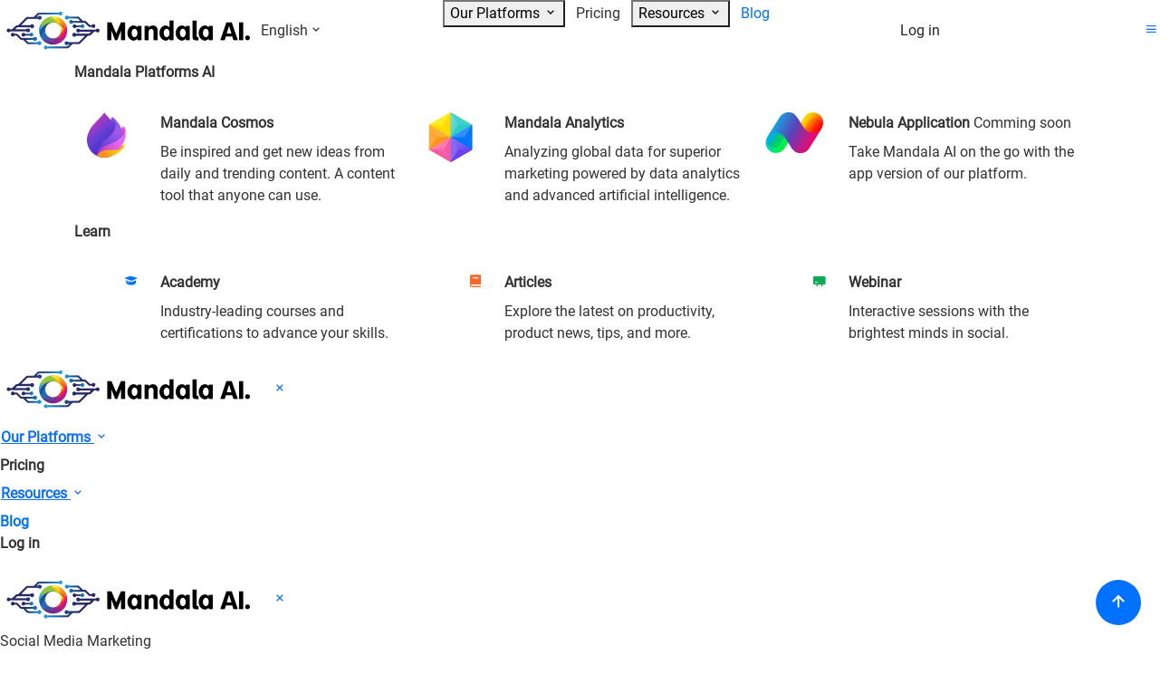

--- FILE ---
content_type: text/html
request_url: https://blog.mandalasystem.com/en/category/6-youtube-marketing-th/1
body_size: 5569
content:
<!DOCTYPE html>
<html lang="en">
<head>
        <meta charset="utf-8">
        <link rel="sitemap" href="/sitemap-index.xml">
        <link rel="icon" href="/favicon.ico" sizes="any">
        <meta name="viewport" content="width=device-width">
        <!-- <meta name="generator" content={Astro.generator} /> -->
        <title></title>

        <meta name="title" content="">
<meta name="description" content="">

<!-- Facebook meta tag -->
<meta property="og:url">
<meta property="og:type">
<meta property="og:title">
<meta property="og:description">
<meta property="og:image">

<!-- Twitter meta tag -->
<meta name="twitter:card" content="summary_large_image">
<meta name="twitter:site" content="">
<meta name="twitter:creator" content="">
<meta name="twitter:title">
<meta name="twitter:description">
<meta name="twitter:image">

        <link media="all" rel="stylesheet" href="https://cdnjs.cloudflare.com/ajax/libs/bootstrap/5.2.3/css/bootstrap.min.css" integrity="sha512-SbiR/eusphKoMVVXysTKG/7VseWii+Y3FdHrt0EpKgpToZeemhqHeZeLWLhJutz/2ut2Vw1uQEj2MbRF+TVBUA==" crossorigin="anonymous" referrerpolicy="no-referrer">
        <link href="https://unpkg.com/boxicons@2.1.4/css/boxicons.min.css" rel="stylesheet">
        <link rel="stylesheet" href="https://cdnjs.cloudflare.com/ajax/libs/OwlCarousel2/2.3.4/assets/owl.carousel.min.css" integrity="sha512-tS3S5qG0BlhnQROyJXvNjeEM4UpMXHrQfTGmbQ1gKmelCxlSEBUaxhRBj/EFTzpbP4RVSrpEikbmdJobCvhE3g==" crossorigin="anonymous" referrerpolicy="no-referrer">
        <link rel="stylesheet" href="https://cdnjs.cloudflare.com/ajax/libs/OwlCarousel2/2.3.4/assets/owl.theme.default.min.css" integrity="sha512-sMXtMNL1zRzolHYKEujM2AqCLUR9F2C4/05cdbxjjLSRvMQIciEPCQZo++nk7go3BtSuK9kfa/s+a4f4i5pLkw==" crossorigin="anonymous" referrerpolicy="no-referrer">
        <link rel="canonical" href="https://blog.mandalasystem.com/en/category/6-youtube-marketing-th/1">
        <link rel="alternate" href="https://blog.mandalasystem.com/en/category/6-youtube-marketing-th/1" hreflang="en">
        <link rel="alternate" href="https://blog.mandalasystem.com/th/category/6-youtube-marketing-th/1" hreflang="th">

        <!-- Google Tag Manager -->
        
        <!-- End Google Tag Manager -->

        <script type="application/ld+json">{ "@context": "https://schema.org", "@type": "Corporation", "name": "Mandala AI", "description": "Delivering the voice of billions people from the web and social media for you to analyze. Mandala Analytics gives you the customer insights and improves your decisions on their needs.", "url": "https://www.mandalasystem.com/", "logo": "https://www.mandalasystem.com/assets/images/logo_mandala_ai.png?ver=1690951643", "contactPoint": { "@type": "ContactPoint", "telephone": "02 115 8100", "mail": "sales@mandalasystem.com", "contactType": "sales", "availableLanguage": ["en","Thai"] }, "sameAs": [ "https://www.facebook.com/MandalaAI", "https://twitter.com/MandalaAnalytic", "https://www.instagram.com/mandala_analytics/", "https://www.youtube.com/channel/UCBzpnrhGXhlmYYQK2o8L1Cw" ]}</script>

<link rel="stylesheet" href="/_astro/404.2fac235f.css" />
<link rel="stylesheet" href="/_astro/index.afd933d6.css" /><script type="8360b28ae5854f1e54fed5da-module" src="/_astro/hoisted.736ba7de.js"></script></head>
<body>

        <!-- Google Tag Manager (noscript) -->
        <noscript><iframe src="https://www.googletagmanager.com/ns.html?id=GTM-T2GJJTB" height="0" width="0" style="display:none;visibility:hidden"></iframe></noscript>
        <!-- End Google Tag Manager (noscript) -->
		
        <nav class="d-flex align-items-center astro-UVQMAS2O">
    <div class="d-flex justify-content-between w-100 h-100 astro-UVQMAS2O">
        
        <div class="d-flex align-items-center mr-24 astro-R75XTEAQ">
    <div class="d-flex astro-R75XTEAQ">
        <a href="https://www.mandalasystem.com" class="astro-R75XTEAQ">
            <img src="/mandala-system-ai-logo.png" alt="https://www.mandalasystem.com" class="blog-logo astro-R75XTEAQ">
        </a>
        <div class="devide-line astro-R75XTEAQ"></div>
        <div class="blog_lang_frame d-flex align-items-center astro-R75XTEAQ">
            <i class="fa-solid fa-globe me-1 astro-R75XTEAQ"></i> English
            <div class="dropdown astro-R75XTEAQ">
                <button class="btn btn-link p-0 astro-R75XTEAQ" type="button" data-bs-toggle="dropdown" aria-expanded="false" id="dropdownIcon" aria-label="Dropdown">
                    <i class="bx bx-chevron-down astro-R75XTEAQ"></i>
                </button>
                <ul class="dropdown-menu astro-R75XTEAQ">
                    <li class="active astro-R75XTEAQ"><a class="dropdown-item astro-R75XTEAQ" href="/en">English</a></li><li class="false astro-R75XTEAQ"><a class="dropdown-item astro-R75XTEAQ" href="/th">ไทย</a></li>

                    <!-- <li class={language == 'en' && 'active'}><a class="dropdown-item" href="/en">English</a></li>
                    <li class={language == 'th' && 'active'}><a class="dropdown-item" href="/th">ไทย</a></li>
                    <li class={language == 'es' && 'active'}><a class="dropdown-item" href="/es">Español</a></li>
                    <li class={language == 'ja' && 'active'}><a class="dropdown-item" href="/ja">日本語</a></li>
                    <li class={language == 'ko' && 'active'}><a class="dropdown-item" href="/ko">한국어</a></li>
                    <li class={language == 'id' && 'active'}><a class="dropdown-item" href="/id">Bahasa Indonesia</a></li>
                    <li class={language == 'pt' && 'active'}><a class="dropdown-item" href="/pt">Português</a></li> -->
                </ul>
            </div>
        </div>
    </div>
</div>

        <div class="d-flex align-items-center h-100 hide-phone center-menu astro-BDYG62US">
    <ul class="list-inline mb-0 h-100 astro-BDYG62US">
        <li class="list-inline-item astro-BDYG62US">
            <div class="mega-dropdown astro-BDYG62US">
                <button type="button" class="dropdown-btn astro-BDYG62US" id="our-platforms" aria-label="Our Platforms">
                    Our Platforms <i class="bx bx-chevron-down astro-BDYG62US"></i> 
                </button>
            </div>
        </li>
        <li class="list-inline-item astro-BDYG62US">
            <a href="https://www.mandalasystem.com/plans" class="no-dropdown-link astro-BDYG62US">Pricing</a>
        </li>
        <li class="list-inline-item astro-BDYG62US">
            <div class="mega-dropdown astro-BDYG62US">
                <button type="button" class="dropdown-btn astro-BDYG62US" id="resources" aria-label="Resources">
                    Resources <i class="bx bx-chevron-down astro-BDYG62US"></i>
                </button>
            </div>
        </li>
        <li class="list-inline-item blue-link astro-BDYG62US"><a href="/en" class="no-dropdown-link astro-BDYG62US">Blog</a></li>
    </ul>
</div>
        
        <div class="d-flex align-items-center right-menu-desktop astro-JUCYJRXR">
    <div class="contain astro-JUCYJRXR">
        <a href="https://www.mandala-analytics.com/auth" class="btn btn-login astro-JUCYJRXR">Log in</a>
        <a href="https://www.mandalasystem.com/contact_us" class="d-inline-block btn-bar astro-JUCYJRXR" style="color: #FFF;">Contact us</a>
    </div>
</div>

        <button type="button" class="btn btn-link btn-menu-phone p-0 astro-UVQMAS2O" id="togglePhoneMenu" aria-label="Toggle phone menu"><i class="bx bx-menu astro-UVQMAS2O"></i></button>

    </div>
</nav>

<div class="mega-menu astro-UVQMAS2O" id="our-platforms-menu">
    <div class="container astro-UVQMAS2O">
        <div class="row astro-UVQMAS2O">
            <header class="col-12 mb-3 astro-UVQMAS2O">
                <strong class="astro-UVQMAS2O">Mandala Platforms AI</strong>
            </header>
            <div class="col-md-4 astro-UVQMAS2O">
                <a href="https://www.mandalasystem.com/platform/cosmos" class="row pt-3 astro-UVQMAS2O">
                    <div class="col-4 col-sm-3 text-center astro-UVQMAS2O">
                        <img src="/ic_cosmos.svg" alt="Mandala system cosmos" class="astro-UVQMAS2O">
                    </div>
                    <div class="col-8 col-sm-9 astro-UVQMAS2O">
                        <strong class="astro-UVQMAS2O">Mandala Cosmos</strong>
                        <p class="mt-2 astro-UVQMAS2O">Be inspired and get new ideas from daily and trending content. A content tool that anyone can use.</p>
                    </div>
                </a>
            </div>
            <div class="col-md-4 astro-UVQMAS2O">
                <a href="https://www.mandalasystem.com/platform/analytics" class="row pt-3 astro-UVQMAS2O">
                    <div class="col-4 col-sm-3 text-center astro-UVQMAS2O">
                        <img src="/ic_mandala_analytics.svg" alt="Mandala system analytics" class="astro-UVQMAS2O">
                    </div>
                    <div class="col-8 col-sm-9 astro-UVQMAS2O">
                        <strong class="astro-UVQMAS2O">Mandala Analytics</strong>
                        <p class="mt-2 astro-UVQMAS2O">Analyzing global data for superior marketing powered by data analytics and advanced artificial intelligence.</p>
                    </div>
                </a>
            </div>
            <div class="col-md-4 astro-UVQMAS2O">
                <a href="https://www.mandalasystem.com/platform/nebula" class="row pt-3 astro-UVQMAS2O">
                    <div class="col-4 col-sm-3 text-center astro-UVQMAS2O">
                        <img src="/ic_nebula.svg" alt="Mandala system nebula" class="astro-UVQMAS2O">
                    </div>
                    <div class="col-8 col-sm-9 astro-UVQMAS2O">
                        <strong class="astro-UVQMAS2O">Nebula Application</strong> <span class="soon-label astro-UVQMAS2O">Comming soon</span>
                        <p class="mt-2 astro-UVQMAS2O">Take Mandala AI on the go with the app version of our platform.</p>
                    </div>
                </a>
            </div>
        </div>
    </div>
</div>

<div class="mega-menu astro-UVQMAS2O" id="resources-menu">
    <div class="container astro-UVQMAS2O">
        <div class="row astro-UVQMAS2O">
            <header class="col-12 mb-3 astro-UVQMAS2O">
                <strong class="astro-UVQMAS2O">Learn</strong>
            </header>
            <div class="col-md-4 astro-UVQMAS2O">
                <a href="https://www.mandalasystem.com/academy/en" class="row pt-3 astro-UVQMAS2O">
                    <div class="col-4 col-sm-3 text-end astro-UVQMAS2O">
                        <i class="bx bxs-graduation astro-UVQMAS2O" style="color: #0172FF;"></i>
                    </div>
                    <div class="col-8 col-sm-9 astro-UVQMAS2O">
                        <strong class="astro-UVQMAS2O">Academy</strong>
                        <p class="mt-2 astro-UVQMAS2O">Industry-leading courses and certifications to advance your skills.</p>
                    </div>
                </a>
            </div>
            <div class="col-md-4 astro-UVQMAS2O">
                <a href="https://www.mandalasystem.com/blog/en" class="row pt-3 astro-UVQMAS2O">
                    <div class="col-4 col-sm-3 text-end astro-UVQMAS2O">
                        <i class="bx bxs-book astro-UVQMAS2O" style="color: #FF6726;"></i>
                    </div>
                    <div class="col-8 col-sm-9 astro-UVQMAS2O">
                        <strong class="astro-UVQMAS2O">Articles</strong>
                        <p class="mt-2 astro-UVQMAS2O">Explore the latest on productivity, product news, tips, and more.</p>
                    </div>
                </a>
            </div>
            <div class="col-md-4 astro-UVQMAS2O">
                <a href="https://www.mandalasystem.com/webinars/en" class="row pt-3 astro-UVQMAS2O">
                    <div class="col-4 col-sm-3 text-end astro-UVQMAS2O">
                        <i class="bx bxs-chalkboard astro-UVQMAS2O" style="color: #0FA958;"></i>
                    </div>
                    <div class="col-8 col-sm-9 astro-UVQMAS2O">
                        <strong class="astro-UVQMAS2O">Webinar</strong>
                        <p class="mt-2 astro-UVQMAS2O">Interactive sessions with the brightest minds in social.</p>
                    </div>
                </a>
            </div>
        </div>
    </div>
</div>

<div class="phone-menu astro-UVQMAS2O" id="phoneMenu">
    <header class="border-bt astro-UVQMAS2O">
        <a href="/en" class="astro-UVQMAS2O"><img src="/mandala-system-ai-logo.png" alt="Mandala system ai" class="blog-logo astro-UVQMAS2O"></a>
        <button type="button" id="closePhoneMenu" class="btn btn-link close-menu astro-UVQMAS2O" aria-label="Close phone menu"><i class="bx bx-x astro-UVQMAS2O"></i></button>
    </header>
    <ul class="list-unstyled website-menu astro-UVQMAS2O">
        <li class="astro-UVQMAS2O">
            <div class="border-bt astro-UVQMAS2O">
                <button class="btn btn-link px-0 astro-UVQMAS2O" type="button" data-bs-toggle="collapse" data-bs-target="#platformsMenu" aria-expanded="false" aria-controls="platformsMenu" aria-label="Our Platforms">
                    <strong class="astro-UVQMAS2O">Our Platforms</strong> <i class="bx bx-chevron-down astro-UVQMAS2O"></i>
                </button>
            </div>
            <div class="collapse astro-UVQMAS2O" id="platformsMenu">
                <ul class="list-unstyled sub-menu-phone border-bt astro-UVQMAS2O">
                    <li class="astro-UVQMAS2O"><a href="https://www.mandalasystem.com/platform/cosmos" class="astro-UVQMAS2O"><img src="/ic_cosmos.svg" alt="" style="width: 25px;" class="astro-UVQMAS2O"> Mandala Cosmos</a></li>
                    <li class="astro-UVQMAS2O"><a href="https://www.mandalasystem.com/platform/analytics" class="astro-UVQMAS2O"><img src="/ic_mandala_analytics.svg" alt="" style="width: 25px;" class="astro-UVQMAS2O"> Mandala Analytics</a></li>
                    <li class="astro-UVQMAS2O"><a href="https://www.mandalasystem.com/platform/nebula" class="astro-UVQMAS2O"><img src="/ic_nebula.svg" alt="" style="width: 25px;" class="astro-UVQMAS2O"> Nebula Application <span class="soon-label astro-UVQMAS2O">Comming soon</span></a></li>
                </ul>
            </div>
        </li>
        <li class="astro-UVQMAS2O"><div class="border-bt astro-UVQMAS2O"><a href="https://www.mandalasystem.com/plans" class="astro-UVQMAS2O"><strong class="astro-UVQMAS2O">Pricing</strong></a></div></li>
        <li class="astro-UVQMAS2O">
            <div class="border-bt astro-UVQMAS2O">
                <button class="btn btn-link px-0 astro-UVQMAS2O" type="button" data-bs-toggle="collapse" data-bs-target="#resourcesMenu" aria-expanded="false" aria-controls="resourcesMenu" aria-label="Open resources menu">
                    <strong class="astro-UVQMAS2O">Resources</strong> <i class="bx bx-chevron-down astro-UVQMAS2O"></i>
                </button>
            </div>
            <div class="collapse astro-UVQMAS2O" id="resourcesMenu">
                <ul class="list-unstyled sub-menu-phone border-bt astro-UVQMAS2O">
                    <li class="astro-UVQMAS2O"><a href="https://www.mandalasystem.com/academy/en" class="astro-UVQMAS2O"><i class="bx bxs-graduation astro-UVQMAS2O" style="color: #0172FF;"></i> Academy</a></li>
                    <li class="astro-UVQMAS2O"><a href="https://www.mandalasystem.com/blog/en" class="astro-UVQMAS2O"><i class="bx bxs-book astro-UVQMAS2O" style="color: #FF6726;"></i> Articles</a></li>
                    <li class="astro-UVQMAS2O"><a href="https://www.mandalasystem.com/webinars/en" class="astro-UVQMAS2O"><i class="bx bxs-chalkboard astro-UVQMAS2O" style="color: #0FA958;"></i> Webinars</a></li>
                </ul>
            </div>
        </li>
        <li class="astro-UVQMAS2O"><div class="border-bt blue-link astro-UVQMAS2O"><a href="/en" class="astro-UVQMAS2O"><strong class="astro-UVQMAS2O">Blog</strong></a></div></li>
        <li class="astro-UVQMAS2O"><div class="border-bt astro-UVQMAS2O"><a href="https://www.mandala-analytics.com/auth" class="astro-UVQMAS2O"><strong class="astro-UVQMAS2O">Log in</strong></a></div></li>
    </ul>
</div>

<div class="phone-menu astro-UVQMAS2O" id="categoryMenuPhone">
    <header class="border-bt astro-UVQMAS2O">
        <a href="/en" class="astro-UVQMAS2O"><img src="/mandala-system-ai-logo.png" alt="Mandala system ai" class="blog-logo astro-UVQMAS2O"></a>
        <button type="button" id="closeCategoryMenuPhone" class="btn btn-link close-menu astro-UVQMAS2O" aria-label="Close phone menu"><i class="bx bx-x astro-UVQMAS2O"></i></button>
    </header>
    <ul class="list-unstyled astro-UVQMAS2O">
        <li class="astro-UVQMAS2O"><div class="border-bt astro-UVQMAS2O"><a href="/en/category/1-social-media-marketing/1" class="astro-UVQMAS2O">Social Media Marketing</a></div></li><li class="astro-UVQMAS2O"><div class="border-bt astro-UVQMAS2O"><a href="/en/category/2-social-listening/1" class="astro-UVQMAS2O">Social Listening</a></div></li><li class="astro-UVQMAS2O"><div class="border-bt astro-UVQMAS2O"><a href="/en/category/3-facebook-marketing/1" class="astro-UVQMAS2O">Facebook Marketing</a></div></li><li class="astro-UVQMAS2O"><div class="border-bt astro-UVQMAS2O"><a href="/en/category/4-instagram-marketing/1" class="astro-UVQMAS2O">Instagram Marketing</a></div></li><li class="astro-UVQMAS2O"><div class="border-bt astro-UVQMAS2O"><a href="/en/category/5-tiktok-marketing/1" class="astro-UVQMAS2O">TikTok Marketing</a></div></li><li class="astro-UVQMAS2O"><div class="border-bt astro-UVQMAS2O"><a href="/en/category/6-youtube-marketing/1" class="astro-UVQMAS2O">YouTube Marketing</a></div></li><li class="astro-UVQMAS2O"><div class="border-bt astro-UVQMAS2O"><a href="/en/category/7-twitter-marketing/1" class="astro-UVQMAS2O">Twitter Marketing</a></div></li><li class="astro-UVQMAS2O"><div class="border-bt astro-UVQMAS2O"><a href="/en/category/9-marketing-strategy/1" class="astro-UVQMAS2O">Marketing Strategy</a></div></li><li class="astro-UVQMAS2O"><div class="border-bt astro-UVQMAS2O"><a href="/en/category/10-artificial-intelligence/1" class="astro-UVQMAS2O">Artificial Intelligence</a></div></li><li class="astro-UVQMAS2O"><div class="border-bt astro-UVQMAS2O"><a href="/en/category/13-seo-marketing/1" class="astro-UVQMAS2O">SEO Marketing</a></div></li><li class="astro-UVQMAS2O"><div class="border-bt astro-UVQMAS2O"><a href="/en/category/15-content-marketing/1" class="astro-UVQMAS2O">Content Marketing</a></div></li><li class="astro-UVQMAS2O"><div class="border-bt astro-UVQMAS2O"><a href="/en/category/16-omnichannel-marketing/1" class="astro-UVQMAS2O">Omnichannel Marketing</a></div></li><li class="astro-UVQMAS2O"><div class="border-bt astro-UVQMAS2O"><a href="/en/category/17-marketing-research/1" class="astro-UVQMAS2O">Marketing Research</a></div></li><li class="astro-UVQMAS2O"><div class="border-bt astro-UVQMAS2O"><a href="/en/category/18-influencer-marketing/1" class="astro-UVQMAS2O">Influencer Marketing</a></div></li><li class="astro-UVQMAS2O"><div class="border-bt astro-UVQMAS2O"><a href="/en/category/19-marketing-statistics/1" class="astro-UVQMAS2O">Marketing Statistics</a></div></li><li class="astro-UVQMAS2O"><div class="border-bt astro-UVQMAS2O"><a href="/en/category/20-online-marketing/1" class="astro-UVQMAS2O">Online Marketing</a></div></li><li class="astro-UVQMAS2O"><div class="border-bt astro-UVQMAS2O"><a href="/en/category/21-e-commerce-marketing/1" class="astro-UVQMAS2O">Ecommerce Marketing</a></div></li>
    </ul>
</div> 
        <div class="blog_sub_nav astro-T5K2TVBQ">

    <div class="container-fluid desktop h-100 position-relative d-flex justify-content-center astro-T5K2TVBQ">
        
        <!-- <a href={`/${language}`} class={`blog_sub_items ${!category && 'active'}`}>Highlights</a> -->
        <a href="/en/category/1-social-media-marketing/1" class="blog_sub_items false astro-T5K2TVBQ">Social Media Marketing</a><a href="/en/category/2-social-listening/1" class="blog_sub_items false astro-T5K2TVBQ">Social Listening</a><a href="/en/category/3-facebook-marketing/1" class="blog_sub_items false astro-T5K2TVBQ">Facebook Marketing</a><a href="/en/category/4-instagram-marketing/1" class="blog_sub_items false astro-T5K2TVBQ">Instagram Marketing</a><a href="/en/category/5-tiktok-marketing/1" class="blog_sub_items false astro-T5K2TVBQ">TikTok Marketing</a>

        <div class="dropdown more-cate astro-T5K2TVBQ" style="height: 100%;">
                <button type="button" name="category-drop-down" class="btn btn-link category-drop-down-btn astro-T5K2TVBQ" data-bs-toggle="dropdown" aria-expanded="false" aria-label="Show more category">
                    <i class="bx bx-grid-small astro-T5K2TVBQ"></i> More
                </button>
                <ul class="dropdown-menu astro-T5K2TVBQ">
                    <li class="astro-T5K2TVBQ"><a href="/en/category/6-youtube-marketing/1" class="dropdown-item false astro-T5K2TVBQ">YouTube Marketing</a></li><li class="astro-T5K2TVBQ"><a href="/en/category/7-twitter-marketing/1" class="dropdown-item false astro-T5K2TVBQ">Twitter Marketing</a></li><li class="astro-T5K2TVBQ"><a href="/en/category/9-marketing-strategy/1" class="dropdown-item false astro-T5K2TVBQ">Marketing Strategy</a></li><li class="astro-T5K2TVBQ"><a href="/en/category/10-artificial-intelligence/1" class="dropdown-item false astro-T5K2TVBQ">Artificial Intelligence</a></li><li class="astro-T5K2TVBQ"><a href="/en/category/13-seo-marketing/1" class="dropdown-item false astro-T5K2TVBQ">SEO Marketing</a></li><li class="astro-T5K2TVBQ"><a href="/en/category/15-content-marketing/1" class="dropdown-item false astro-T5K2TVBQ">Content Marketing</a></li><li class="astro-T5K2TVBQ"><a href="/en/category/16-omnichannel-marketing/1" class="dropdown-item false astro-T5K2TVBQ">Omnichannel Marketing</a></li><li class="astro-T5K2TVBQ"><a href="/en/category/17-marketing-research/1" class="dropdown-item false astro-T5K2TVBQ">Marketing Research</a></li><li class="astro-T5K2TVBQ"><a href="/en/category/18-influencer-marketing/1" class="dropdown-item false astro-T5K2TVBQ">Influencer Marketing</a></li><li class="astro-T5K2TVBQ"><a href="/en/category/19-marketing-statistics/1" class="dropdown-item false astro-T5K2TVBQ">Marketing Statistics</a></li><li class="astro-T5K2TVBQ"><a href="/en/category/20-online-marketing/1" class="dropdown-item false astro-T5K2TVBQ">Online Marketing</a></li><li class="astro-T5K2TVBQ"><a href="/en/category/21-e-commerce-marketing/1" class="dropdown-item false astro-T5K2TVBQ">Ecommerce Marketing</a></li>
                </ul>
            </div>
    </div>

    <div class="phone h-100 d-flex justify-content-between astro-T5K2TVBQ">
        <button type="button" id="showCategoryMenuPhone" style="text-decoration:none; padding: 0 8px; color: #000;" class="blog_sub_items phone btn btn-link astro-T5K2TVBQ" aria-label="Show all category">
        <i class="bx bx-grid-small astro-T5K2TVBQ" style="font-size: 20px; color: #0070E2;"></i> Categories</button>

        <a href="https://www.mandalasystem.com/contact_us" class="blog_sub_items btn-register astro-T5K2TVBQ">Contact us</a>
    </div>

</div>

        

    

    <div class="container mt-5">
        <div class="row">

            <header class="col-12 mb-3">
                <h1>Category : </h1>
            </header>

            <div class="col-12">
                <div class="row">
                
                </div>
            </div>

            <footer class="col-12">
                <div class="container text-center my-5">
    <nav class="pagination_link d-flex justify-content-center">
        <a href="/en/category/6-youtube-marketing-th/1" class="active">1</a>
    </nav>
</div>
            </footer>
        </div>
    </div>


        <footer id="main_footer" class="main_footer astro-E77AWP6A">
    <div class="footer_menu astro-E77AWP6A">
        <div class="ft-container astro-E77AWP6A">
            <div class="row desktop astro-E77AWP6A">
                <!-- <div class="col-12">
                    <img src="/mandala_logo.svg" alt="Mandala system ai" class="image_logo">
                </div> -->
                <a href="https://www.mandalasystem.com" class="footer-site-logo astro-E77AWP6A"><img src="https://www.mandalasystem.com/assets/images/mandala_logo.svg?123" width="250" alt="Mandala AI" style="padding: 0 15px;" class="astro-E77AWP6A"></a>
                <div class="col-md-3 astro-E77AWP6A">
                    <!-- <ul class="list-unstyled links">
                        <li><a href="https://www.mandalasystem.com" alt="Why Mandala AI">Why Mandala AI</a></li>
                        <li><a href="https://www.mandalasystem.com/contact_us" alt="Contact us">Contact us</a></li>
                        <li><a href="https://www.mandalasystem.com/about_us" alt="About us">About us</a></li>
                    </ul> -->
                    
                    <ul class="list-unstyled astro-E77AWP6A">
                        <li class="astro-E77AWP6A"><a href="https://www.mandalasystem.com" class="astro-E77AWP6A">Why Mandala AI</a></li>
                        <li class="astro-E77AWP6A"><a href="https://www.mandalasystem.com/contact_us" class="astro-E77AWP6A">Contact us</a></li>
                        <li class="astro-E77AWP6A"><a href="https://www.mandalasystem.com/about_us" class="astro-E77AWP6A">About us</a></li>
                        <li class="social-links astro-E77AWP6A">
                            <ul class="list-inline mt-4 astro-E77AWP6A">
                                <li class="list-inline-item astro-E77AWP6A"><a href="https://www.facebook.com/MandalaAI" target="_blank" class="astro-E77AWP6A"><i class="bx bxl-facebook-circle astro-E77AWP6A"></i></a></li>
                                <li class="list-inline-item astro-E77AWP6A"><a href="https://twitter.com/MandalaAnalytic" target="_blank" class="astro-E77AWP6A"><i class="bx bxl-twitter astro-E77AWP6A"></i></a></li>
                                <li class="list-inline-item astro-E77AWP6A"><a href="https://www.instagram.com/mandala_analytics/" target="_blank" class="astro-E77AWP6A"><i class="bx bxl-instagram astro-E77AWP6A"></i></a></li>
                                <li class="list-inline-item astro-E77AWP6A"><a href="https://www.youtube.com/channel/UCBzpnrhGXhlmYYQK2o8L1Cw" target="_blank" class="astro-E77AWP6A"><i class="bx bxl-youtube astro-E77AWP6A"></i></a></li>
                            </ul>
                        </li>
                    </ul>
                </div>
                <div class="col-md-3 astro-E77AWP6A">
                    <ul class="list-unstyled astro-E77AWP6A">
                        <li style="color: #FFF;" class="astro-E77AWP6A">Our Platforms</li>
                        <li class="astro-E77AWP6A">
                            <ul class="list-unstyled sub_menu astro-E77AWP6A">
                                <li class="astro-E77AWP6A"><a href="https://www.mandalasystem.com/platform/cosmos" class="astro-E77AWP6A">Mandala Cosmos</a></li>
                                <li class="astro-E77AWP6A"><a href="https://www.mandalasystem.com/platform/analytics" class="astro-E77AWP6A">Mandala Analytics</a></li>
                                <li class="astro-E77AWP6A"><a href="https://www.mandalasystem.com/platform/nebula" class="astro-E77AWP6A">Nebula Application</a></li>
                            </ul>
                        </li>
                    </ul>
                </div>
                <div class="col-md-3 astro-E77AWP6A">
                    <ul class="list-unstyled astro-E77AWP6A">
                        <li class="astro-E77AWP6A"><a href="https://www.mandalasystem.com/plans" class="astro-E77AWP6A">Pricing</a></li>
                        <li class="astro-E77AWP6A"><a href="https://www.mandalasystem.com/joinus" class="astro-E77AWP6A">Join us</a></li>
                    </ul>
                </div>
                <div class="col-md-3 astro-E77AWP6A">
                    <ul class="list-unstyled astro-E77AWP6A">
                        <li class="astro-E77AWP6A"><a href="/en" class="astro-E77AWP6A">Blogs</a></li>
                        <li class="astro-E77AWP6A"><a href="https://www.mandalasystem.com/blog/en" class="astro-E77AWP6A">Articles</a></li>
                        <li class="astro-E77AWP6A"><a href="https://www.mandalasystem.com/support" class="astro-E77AWP6A">Support</a></li>
                        <li class="astro-E77AWP6A"><a href="https://www.mandalasystem.com/academy/en" class="astro-E77AWP6A">Academy</a></li>
                        <li class="astro-E77AWP6A"><a href="https://www.mandala-analytics.com/auth" class="astro-E77AWP6A">Login</a></li>
                    </ul>
                </div>
            </div>

            <div class="row phone astro-E77AWP6A">
                <div class="col-12 text-center astro-E77AWP6A">
                    <img src="/mandala_logo.svg" alt="Mandala system ai" class="image_logo astro-E77AWP6A">
                </div>
                <div class="col-6 astro-E77AWP6A">
                    <ul class="list-unstyled ps-3 astro-E77AWP6A">
                        <li class="astro-E77AWP6A"><a href="https://www.mandalasystem.com" class="astro-E77AWP6A">Why Mandala AI</a></li>
                        <li class="astro-E77AWP6A"><a href="https://www.mandalasystem.com/contact_us" class="astro-E77AWP6A">Contact</a></li>
                        <li class="astro-E77AWP6A"><a href="https://www.mandalasystem.com/about_us" class="astro-E77AWP6A">About us</a></li>
                    </ul>
                </div>
                <div class="col-6 astro-E77AWP6A">
                    <ul class="list-unstyled astro-E77AWP6A">
                        <li style="color: #FFF;" class="astro-E77AWP6A">Our Platforms</li>
                        <li class="astro-E77AWP6A">
                            <ul class="list-unstyled sub_menu astro-E77AWP6A">
                                <li class="astro-E77AWP6A"><a href="https://www.mandalasystem.com/platform/cosmos" class="astro-E77AWP6A">Mandala Cosmos</a></li>
                                <li class="astro-E77AWP6A"><a href="https://www.mandalasystem.com/platform/analytics" class="astro-E77AWP6A">Mandala Analytics</a></li>
                                <li class="astro-E77AWP6A"><a href="https://www.mandalasystem.com/platform/nebula" class="astro-E77AWP6A">Nebula Application</a></li>
                            </ul>
                        </li>
                    </ul>
                </div>
                <div class="col-6 astro-E77AWP6A">
                    <ul class="list-unstyled ps-3 astro-E77AWP6A">
                        <li class="astro-E77AWP6A"><a href="/en" class="astro-E77AWP6A">Blogs</a></li>
                        <li class="astro-E77AWP6A"><a href="https://www.mandalasystem.com/blog/en" class="astro-E77AWP6A">Articles</a></li>
                        <li class="astro-E77AWP6A"><a href="https://www.mandalasystem.com/support" class="astro-E77AWP6A">Support</a></li>
                        <li class="astro-E77AWP6A"><a href="https://www.mandalasystem.com/academy/en" class="astro-E77AWP6A">Academy</a></li>
                        <li class="astro-E77AWP6A"><a href="https://www.mandala-analytics.com/auth" class="astro-E77AWP6A">Login</a></li>
                    </ul>
                </div>
                <div class="col-6 astro-E77AWP6A">
                    <ul class="list-unstyled astro-E77AWP6A">
                        <li class="astro-E77AWP6A"><a href="https://www.mandalasystem.com/plans" class="astro-E77AWP6A">Pricing</a></li>
                        <li class="astro-E77AWP6A"><a href="https://www.mandalasystem.com/joinus" class="astro-E77AWP6A">Join us</a></li>
                    </ul>
                </div>
                <div class="col-12 social-links text-center astro-E77AWP6A">
                    <ul class="list-inline mt-4 astro-E77AWP6A">
                        <li class="list-inline-item astro-E77AWP6A"><a href="https://www.facebook.com/MandalaAI" target="_blank" class="astro-E77AWP6A"><i class="bx bxl-facebook-circle bx-md astro-E77AWP6A"></i></a></li>
                        <li class="list-inline-item astro-E77AWP6A"><a href="https://twitter.com/MandalaAnalytic" target="_blank" class="astro-E77AWP6A"><i class="bx bxl-twitter bx-md astro-E77AWP6A"></i></a></li>
                        <li class="list-inline-item astro-E77AWP6A"><a href="https://www.instagram.com/mandala_analytics/" target="_blank" class="astro-E77AWP6A"><i class="bx bxl-instagram bx-md astro-E77AWP6A"></i></a></li>
                        <li class="list-inline-item astro-E77AWP6A"><a href="https://www.youtube.com/channel/UCBzpnrhGXhlmYYQK2o8L1Cw" target="_blank" class="astro-E77AWP6A"><i class="bx bxl-youtube bx-md astro-E77AWP6A"></i></a></li>
                    </ul>
                </div>
            </div>
        </div>
    </div>
    <div class="footer_bottom astro-E77AWP6A">
        <div class="ft-container astro-E77AWP6A">
            <div class="row desktop astro-E77AWP6A">
                <div class="col-md-5 astro-E77AWP6A">
                    <img src="/mandala_circle_2x.png" alt="mandala_circle_2x.png" class="img_circle astro-E77AWP6A">
                </div>
                <div class="col-md-7 position-relative astro-E77AWP6A">
                    <img src="/ic_plawan.png" alt="ic_plawan.png" class="img_plawan astro-E77AWP6A">
                    <div class="float-end mt-55 me-ipad astro-E77AWP6A">
                        <div class="d-flex justify-content-end mb-1 astro-E77AWP6A">
                            <a href="https://www.mandalasystem.com/privacy_policy" aria-label="Privacy" class="astro-E77AWP6A">Privacy</a>
                            <a href="https://www.mandalasystem.com/terms_and_conditions" aria-label="Terms" class="astro-E77AWP6A">Terms</a>
                            <a href="https://www.mandalasystem.com/disclosure_policy" aria-label="Disclosure Policy" class="astro-E77AWP6A">Disclosure Policy</a>
                            <a href="https://www.mandalasystem.com/cookies" aria-label="Cookies" class="astro-E77AWP6A">Cookies</a>
                        </div>
                        <p class="astro-E77AWP6A">&copy; 2023 Ocean Sky Network Co., Ltd. All Rights Reserved.</p>
                    </div>
                </div>
            </div>

            <div class="row phone astro-E77AWP6A">
                <div class="col-md-12 position-relative text-center astro-E77AWP6A">
                    <img src="/ic_plawan.png" alt="ic_plawan.png" class="img_plawan astro-E77AWP6A">
                    <div class="d-flex justify-content-center mb-1 extra-menu astro-E77AWP6A">
                        <a href="https://www.mandalasystem.com/privacy_policy" aria-label="Privacy" class="astro-E77AWP6A">Privacy</a>
                        <a href="https://www.mandalasystem.com/terms_and_conditions" aria-label="Terms" class="astro-E77AWP6A">Terms</a>
                        <a href="https://www.mandalasystem.com/disclosure_policy" aria-label="Disclosure Policy" class="astro-E77AWP6A">Disclosure Policy</a>
                        <a href="https://www.mandalasystem.com/cookies" aria-label="Cookies" class="astro-E77AWP6A">Cookies</a>
                    </div>
                    <p class="astro-E77AWP6A">&copy; 2023 Ocean Sky Network Co., Ltd. All Rights Reserved.</p>
                </div>
                <div class="col-12 text-center astro-E77AWP6A">
                    <img src="/mandala_circle_2x.png" alt="mandala_circle_2x.png" class="img_circle astro-E77AWP6A">
                </div>
            </div>
        </div>
    </div>
</footer>

        <a href="#" class="upToTop d-flex justify-content-center align-items-center"><i class="bx bx-up-arrow-alt bx-sm"></i></a>

        <script src="https://cdnjs.cloudflare.com/ajax/libs/jquery/3.7.0/jquery.min.js" integrity="sha512-3gJwYpMe3QewGELv8k/BX9vcqhryRdzRMxVfq6ngyWXwo03GFEzjsUm8Q7RZcHPHksttq7/GFoxjCVUjkjvPdw==" crossorigin="anonymous" referrerpolicy="no-referrer" type="8360b28ae5854f1e54fed5da-text/javascript"></script>
        <script src="https://cdnjs.cloudflare.com/ajax/libs/bootstrap/5.2.3/js/bootstrap.bundle.min.js" integrity="sha512-i9cEfJwUwViEPFKdC1enz4ZRGBj8YQo6QByFTF92YXHi7waCqyexvRD75S5NVTsSiTv7rKWqG9Y5eFxmRsOn0A==" crossorigin="anonymous" referrerpolicy="no-referrer" type="8360b28ae5854f1e54fed5da-text/javascript"></script>
        <script src="https://cdnjs.cloudflare.com/ajax/libs/OwlCarousel2/2.3.4/owl.carousel.min.js" integrity="sha512-bPs7Ae6pVvhOSiIcyUClR7/q2OAsRiovw4vAkX+zJbw3ShAeeqezq50RIIcIURq7Oa20rW2n2q+fyXBNcU9lrw==" crossorigin="anonymous" referrerpolicy="no-referrer" type="8360b28ae5854f1e54fed5da-text/javascript"></script>

        
        
<script src="/cdn-cgi/scripts/7d0fa10a/cloudflare-static/rocket-loader.min.js" data-cf-settings="8360b28ae5854f1e54fed5da-|49" defer></script></body>
</html>

--- FILE ---
content_type: text/css; charset=UTF-8
request_url: https://blog.mandalasystem.com/_astro/404.2fac235f.css
body_size: 2833
content:
@font-face{font-family:Roboto;src:local("Roboto"),url(/fonts/Roboto-Regular.ttf) format("truetype");font-weight:400;font-style:normal;font-display:swap}@font-face{font-family:Noto Sans Thai;src:local("Prompt"),url(/fonts/NotoSansThai-VariableFont_wdth,wght.ttf) format("truetype");font-weight:400;font-style:normal;font-display:swap}body{font-family:Roboto,sans-serif;font-size:16px;color:#333}a,a:hover,a:visited{color:#333;text-decoration:none}.container{max-width:1140px}.content_box{padding-top:40px}.my-20{margin:20px 0}.mt-55{margin-top:55px}.mt-60{margin-top:60px}.mb-60{margin-bottom:60px}.line_bottom{width:100%;display:block;padding-bottom:60px;border-bottom:1px solid #EAEDF2}.page-content{margin-top:137px}.blue-link a{color:#0172ff!important}.bottom-widget{margin-top:15px;padding-top:12px}.bottom-widget a{color:#4d87fb;text-transform:uppercase;font-weight:500}.bottom-widget svg{font-size:.7rem;position:relative;bottom:1px}.dropdown button i.bx-chevron-down{transition:all .4s;transform:rotate(0);color:#333}.dropdown button.show i.bx-chevron-down{transform:rotate(-180deg)}.post_card footer{color:#8896a2;font-size:14px}strong{font-weight:600}.pagination_link a{font-weight:700;font-size:14px;color:#9ea8ae;padding:6px 12px;margin:0 5px;border:1px solid #ebebeb;background:#fff;border-radius:3px}.pagination_link a.active{color:#fff;background:#0070E2}.upToTop{position:fixed;bottom:30px;right:20px;border-radius:100%;z-index:100;width:50px;height:50px;background:#0172ff}.upToTop i{color:#fff}.post_content a{color:#0172ff!important;text-decoration:underline}.center-menu:where(.astro-BDYG62US) button:where(.astro-BDYG62US),.center-menu:where(.astro-BDYG62US) a:where(.astro-BDYG62US){font-weight:700}li:where(.astro-BDYG62US).list-inline-item{height:100%}li:where(.astro-BDYG62US).list-inline-item:not(:last-child){margin-right:30px!important}.btn-link:where(.astro-BDYG62US){color:#333;text-decoration:none;font-weight:500}.no-dropdown-link:where(.astro-BDYG62US){position:relative;top:1px;font-weight:500}.btn-link:where(.astro-BDYG62US):hover,.btn-link:where(.astro-BDYG62US):hover i:where(.astro-BDYG62US),.no-dropdown-link:where(.astro-BDYG62US):hover{color:#0070e2!important}.btn-link:where(.astro-BDYG62US) i:where(.astro-BDYG62US){font-size:1.2rem;position:relative;top:3px}.mega-dropdown:where(.astro-BDYG62US),.dropdown-btn:where(.astro-BDYG62US){height:100%}.dropdown-btn:where(.astro-BDYG62US){background-color:transparent;border:none;padding:0;font-weight:500}.dropdown-btn:where(.astro-BDYG62US):hover,.no-dropdown-link:where(.astro-BDYG62US):hover{color:#0070e2!important}.dropdown-btn:where(.astro-BDYG62US) i:where(.astro-BDYG62US){transform:rotate(0);transition:all .3s}.dropdown-btn:where(.astro-BDYG62US).show i:where(.astro-BDYG62US){transform:rotate(-180deg)}@media only screen and (max-width: 1024px){button:where(.astro-BDYG62US),a:where(.astro-BDYG62US){font-size:14px}li:where(.astro-BDYG62US).list-inline-item:not(:last-child){margin-right:12px!important}}@media only screen and (max-width: 820px){.d-flex:where(.astro-BDYG62US).align-items-center.h-100{display:none!important}.hide-phone:where(.astro-BDYG62US){display:none!important}}.blog-logo:where(.astro-R75XTEAQ){max-height:45px}.devide-line:where(.astro-R75XTEAQ){border-left:1px solid #D5DAE2;height:40px;margin:0 20px}.mr-24:where(.astro-R75XTEAQ){margin-left:25px}.dropdown-menu:where(.astro-R75XTEAQ){left:-53px!important;top:6px!important;min-width:150px;border-radius:4px;background-color:#fff;box-shadow:0 2px 20px #0000001a;padding:4px;text-align:center}.dropdown-menu:where(.astro-R75XTEAQ)>li:where(.astro-R75XTEAQ){height:32px;display:flex;align-items:center;border-radius:4px;padding:0 8px;margin:2px;cursor:pointer;transition:background-color .2s ease;font-size:.9rem}.dropdown-menu:where(.astro-R75XTEAQ)>li:where(.astro-R75XTEAQ).active{background:#EAF4FF}.dropdown-menu:where(.astro-R75XTEAQ)>li:where(.astro-R75XTEAQ)>a:where(.astro-R75XTEAQ):hover{background-color:transparent}.dropdown:where(.astro-R75XTEAQ) button:where(.astro-R75XTEAQ){position:relative;left:8px;top:2px}.dropdown:where(.astro-R75XTEAQ) a:where(.astro-R75XTEAQ){padding:0;text-align:left}.btn-link:where(.astro-R75XTEAQ) i:where(.astro-R75XTEAQ){font-size:1.2rem}@media only screen and (max-width: 1024px){.blog-logo:where(.astro-R75XTEAQ){max-height:40px}.blog_lang_frame:where(.astro-R75XTEAQ),.dropdown:where(.astro-R75XTEAQ) a:where(.astro-R75XTEAQ){font-size:14px}}@media only screen and (max-width: 767px){.dropdown-menu:where(.astro-R75XTEAQ){left:-132px!important}.mr-24:where(.astro-R75XTEAQ){margin-left:10px}.blog-logo:where(.astro-R75XTEAQ){max-height:36px}.devide-line:where(.astro-R75XTEAQ){height:35px;margin:0 14px}}.d-flex:where(.astro-JUCYJRXR){margin-right:24px}.btn-bar:where(.astro-JUCYJRXR){background:#0070E2;border-radius:5px;padding:10px 30px;color:#fff;margin-left:10px}.btn-bar:where(.astro-JUCYJRXR):hover{color:#fff;background:#0070E2}.btn-login:where(.astro-JUCYJRXR){text-decoration:none;background:#0172FF;padding-left:18px;padding-right:18px;margin-right:10px;background-color:transparent;transition:all .3s}.btn-login:where(.astro-JUCYJRXR):hover{background:#EAF4FF}.right-menu-phone:where(.astro-JUCYJRXR){display:none!important}.btn-menu-phone:where(.astro-JUCYJRXR){display:none!important}@media only screen and (max-width: 1024px){.btn-bar:where(.astro-JUCYJRXR){font-size:14px;padding:10px 15px}.btn-login:where(.astro-JUCYJRXR){padding-left:15px;padding-right:15px;margin-right:8px;font-size:14px}}@media only screen and (max-width: 820px){.btn-menu-phone:where(.astro-JUCYJRXR){display:inline-block!important;font-size:36px;position:relative;top:8px;margin-left:40px}.contain:where(.astro-JUCYJRXR){position:relative;top:-8px}}@media only screen and (max-width: 820px){.right-menu-desktop:where(.astro-JUCYJRXR){display:none!important}.right-menu-phone:where(.astro-JUCYJRXR){display:flex!important;margin-right:0}.contain:where(.astro-JUCYJRXR){width:100%}}nav:where(.astro-UVQMAS2O){width:100%;height:60px;position:fixed;border-bottom:1px solid rgba(213,218,226,.5);background-color:#fff;z-index:100;top:0}.mega-menu:where(.astro-UVQMAS2O){background-color:#fff;position:fixed;top:-260px;left:0;width:100%;opacity:0;transition:all .4s;z-index:99;height:260px;box-shadow:0 0 10px #0000001a;padding-top:60px;font-size:14px}.mega-menu:where(.astro-UVQMAS2O).show{top:40px;opacity:1}#resources-menu:where(.astro-UVQMAS2O) i:where(.astro-UVQMAS2O){font-size:24px}#our-platforms-menu:where(.astro-UVQMAS2O) img:where(.astro-UVQMAS2O){width:40px}.mega-menu:where(.astro-UVQMAS2O) a:where(.astro-UVQMAS2O){transition:all .3s;background-color:transparent;border-radius:6px;height:125px}.mega-menu:where(.astro-UVQMAS2O) a:where(.astro-UVQMAS2O):hover{background-color:#eaf4ff}.mega-menu:where(.astro-UVQMAS2O) header:where(.astro-UVQMAS2O) strong:where(.astro-UVQMAS2O){color:#0052cc;font-weight:500;font-size:16px}.soon-label:where(.astro-UVQMAS2O){background-color:#fcf37a;padding:2px 10px;margin-left:5px;font-weight:500;font-size:13px;color:#202124;border-radius:30px}.btn-menu-phone:where(.astro-UVQMAS2O){display:none}.phone-menu:where(.astro-UVQMAS2O){position:fixed;width:100%;height:100%;background-color:#fff;z-index:999;top:0;left:100%;overflow:auto}.phone-menu:where(.astro-UVQMAS2O).active{left:0}.phone-menu:where(.astro-UVQMAS2O)>ul:where(.astro-UVQMAS2O){width:100%;padding:80px 20px 0}.border-bt:where(.astro-UVQMAS2O){border-bottom:1px solid rgba(0,0,0,.14)}.phone-menu:where(.astro-UVQMAS2O) ul:where(.astro-UVQMAS2O) li:where(.astro-UVQMAS2O) a:where(.astro-UVQMAS2O){display:block;font-size:16px}.phone-menu:where(.astro-UVQMAS2O) .btn-link:where(.astro-UVQMAS2O){color:#000;text-decoration:none;font-size:16px}.phone-menu:where(.astro-UVQMAS2O) .collapse:where(.astro-UVQMAS2O) img:where(.astro-UVQMAS2O){width:25px}.phone-menu:where(.astro-UVQMAS2O) header:where(.astro-UVQMAS2O){position:absolute;width:100%;top:0;left:0;padding-bottom:10px}.phone-menu:where(.astro-UVQMAS2O) header:where(.astro-UVQMAS2O) img:where(.astro-UVQMAS2O){max-height:36px;margin:12px 0 0 10px}.close-menu:where(.astro-UVQMAS2O){position:absolute;top:12px;right:15px}.close-menu:where(.astro-UVQMAS2O) i:where(.astro-UVQMAS2O){font-size:28px}.phone-menu:where(.astro-UVQMAS2O)>ul:where(.astro-UVQMAS2O)>li:where(.astro-UVQMAS2O)>.border-bt:where(.astro-UVQMAS2O){padding:12px 0}.sub-menu-phone:where(.astro-UVQMAS2O){margin:10px 0}.sub-menu-phone:where(.astro-UVQMAS2O) li:where(.astro-UVQMAS2O){padding:12px 0}.btn-menu-phone:where(.astro-UVQMAS2O){font-size:36px;position:relative;top:2px;margin-right:20px}.website-menu:where(.astro-UVQMAS2O) .btn-link:where(.astro-UVQMAS2O) i:where(.astro-UVQMAS2O){transform:rotate(0);transition:all .3s}.website-menu:where(.astro-UVQMAS2O) .btn-link:where(.astro-UVQMAS2O) i:where(.astro-UVQMAS2O).active{transform:rotate(180deg)}@media only screen and (max-width: 820px){.mega-menu:where(.astro-UVQMAS2O){display:none}.btn-menu-phone:where(.astro-UVQMAS2O){display:inline-block}}@media only screen and (max-width: 767px){.website-menu:where(.astro-UVQMAS2O) .btn-link:where(.astro-UVQMAS2O),.website-menu:where(.astro-UVQMAS2O) a:where(.astro-UVQMAS2O){width:100%;text-align:left;position:relative}.website-menu:where(.astro-UVQMAS2O) .btn-link:where(.astro-UVQMAS2O) i:where(.astro-UVQMAS2O){position:absolute;right:0}}.more-cate:where(.astro-T5K2TVBQ) .dropdown-menu:where(.astro-T5K2TVBQ){top:-10px!important;left:34px!important}.category-drop-down-btn:where(.astro-T5K2TVBQ){text-decoration:none;color:#000;padding:0 30px;height:100%}.category-drop-down-btn:where(.astro-T5K2TVBQ) i:where(.astro-T5K2TVBQ){position:relative;top:3px;font-size:20px;color:#0070e2}.blog_sub_nav:where(.astro-T5K2TVBQ){height:54px;margin:60px auto 0;transition:all .3s ease-in-out;box-shadow:#1d8cf214 0 4px 4px;background-color:#fff;position:relative}.blog_sub_items:where(.astro-T5K2TVBQ){padding:0 30px;display:inline-flex;justify-content:center;align-items:center;height:100%;border-bottom:3px solid transparent;transition:all .2s}.hilight_item:where(.astro-T5K2TVBQ){display:flex;justify-content:center;align-items:center;padding:0 30px}.blog_sub_items:where(.astro-T5K2TVBQ).active,.blog_sub_items:where(.astro-T5K2TVBQ):hover{color:#0070e2;border-bottom:3px solid #0070E2}.hilight_item:where(.astro-T5K2TVBQ).active{color:#0070e2;border-bottom:1px solid #0070E2}.phone:where(.astro-T5K2TVBQ){display:none!important}.btn-register:where(.astro-T5K2TVBQ){background-color:#0172ff;color:#fff!important;display:none}@media only screen and (max-width: 1180px){.container:where(.astro-T5K2TVBQ).desktop{max-width:1000px}}@media only screen and (max-width: 1024px){.container:where(.astro-T5K2TVBQ).desktop{max-width:900px}}@media only screen and (max-width: 820px){.desktop:where(.astro-T5K2TVBQ){display:none!important}.phone:where(.astro-T5K2TVBQ){display:flex!important}.btn-register:where(.astro-T5K2TVBQ){display:flex}.blog_sub_nav:where(.astro-T5K2TVBQ){justify-content:space-between!important}.blog_sub_items:where(.astro-T5K2TVBQ){padding:0 15px}.blog_sub_nav:where(.astro-T5K2TVBQ) a:where(.astro-T5K2TVBQ):first-child{display:none}}.ft-container:where(.astro-E77AWP6A){max-width:1296px;margin:0 auto}.footer-site-logo:where(.astro-E77AWP6A){color:#fff;font-size:26px;font-weight:700;margin-bottom:30px;display:block;padding:unset}.phone:where(.astro-E77AWP6A){display:none!important}.footer_menu:where(.astro-E77AWP6A) a:where(.astro-E77AWP6A){color:#fff;font-size:.95rem}.footer_menu:where(.astro-E77AWP6A){padding:67px 0;background:#011753}.image_logo:where(.astro-E77AWP6A){width:250px;margin-bottom:30px}.footer_bottom:where(.astro-E77AWP6A){padding:11px 0;font-size:.85rem;background:#fff}.img_circle:where(.astro-E77AWP6A){width:120px}.img_plawan:where(.astro-E77AWP6A){position:absolute;width:135px;height:149.91px;top:-96px;right:90px}.footer_bottom:where(.astro-E77AWP6A) a:where(.astro-E77AWP6A){color:#337ab7;opacity:.73}.footer_bottom:where(.astro-E77AWP6A) a:where(.astro-E77AWP6A):not(:last-child):after{content:"|";margin:0 5px;color:#333}ul:where(.astro-E77AWP6A) li:where(.astro-E77AWP6A){margin-bottom:15px}ul:where(.astro-E77AWP6A).sub_menu li:where(.astro-E77AWP6A){margin-bottom:5px}.sub_menu:where(.astro-E77AWP6A) a:where(.astro-E77AWP6A){font-size:.9rem;color:#c4c4c4}.sub_menu:where(.astro-E77AWP6A) a:where(.astro-E77AWP6A):hover{color:#fff}.social-links:where(.astro-E77AWP6A){margin-top:30px}.social-links:where(.astro-E77AWP6A) a:where(.astro-E77AWP6A){font-size:1.1rem;margin-right:10px}@media only screen and (max-width: 1180px){.me-ipad:where(.astro-E77AWP6A){margin-right:60px}}@media only screen and (max-width: 820px){.me-ipad:where(.astro-E77AWP6A){margin-right:75px}}@media only screen and (max-width: 767px){.desktop:where(.astro-E77AWP6A){display:none!important}.phone:where(.astro-E77AWP6A){display:flex!important}.phone:where(.astro-E77AWP6A) .image_logo:where(.astro-E77AWP6A){width:190px;margin:50px 0}.phone:where(.astro-E77AWP6A) .img_plawan:where(.astro-E77AWP6A){width:100px;top:-60px;right:38%;height:auto}.phone:where(.astro-E77AWP6A) .img_circle:where(.astro-E77AWP6A){width:80px;margin-top:15px}.phone:where(.astro-E77AWP6A) .extra-menu:where(.astro-E77AWP6A){margin-top:50px}}


--- FILE ---
content_type: text/css; charset=UTF-8
request_url: https://blog.mandalasystem.com/_astro/index.afd933d6.css
body_size: 122
content:
strong:where(.astro-IYIQI2SO){line-height:22px;display:block;margin-top:10px;margin-bottom:6px}.featured-post:where(.astro-IYIQI2SO) strong:where(.astro-IYIQI2SO){font-size:24px;font-weight:700;line-height:32px}{}img:where(.astro-IYIQI2SO){border-radius:10px;margin-bottom:7px}footer:where(.astro-IYIQI2SO){color:#535f72;font-size:.9rem}.content:where(.astro-IYIQI2SO){background-color:#edf5ff;padding:15px 30px 30px;border-radius:0 0 10px 10px}.featured-post:where(.astro-IYIQI2SO) img:where(.astro-IYIQI2SO){border-radius:10px 10px 0 0}


--- FILE ---
content_type: image/svg+xml
request_url: https://blog.mandalasystem.com/ic_nebula.svg
body_size: 2228
content:
<svg width="65" height="45" viewBox="0 0 65 45" fill="none" xmlns="http://www.w3.org/2000/svg">
<path d="M30.9101 2.49845L31.8236 1.75624C26.4949 -1.57419 19.4915 0.0244135 16.142 5.35311L2.24939 27.4862C-1.08105 32.8149 0.517562 39.8183 5.84625 43.1678C11.1749 46.4982 18.1784 44.8996 21.5278 39.5709L35.4205 17.4378C38.7509 12.1091 36.2388 5.84791 30.9101 2.49845Z" fill="url(#paint0_linear_343_17997)"/>
<path d="M63.8339 9.17834C63.8339 9.14028 63.8148 9.12125 63.8148 9.08319C63.7958 8.94997 63.7577 8.83578 63.7197 8.70256C63.7006 8.62644 63.6816 8.55032 63.6626 8.49322C63.6435 8.39807 63.6055 8.32194 63.5865 8.22679C63.5484 8.13163 63.5294 8.01745 63.4913 7.92229C63.4723 7.8652 63.4532 7.80811 63.4342 7.75101C63.3961 7.61779 63.339 7.50361 63.301 7.38942C63.282 7.35136 63.2629 7.3133 63.2629 7.27524C63.2058 7.14202 63.1487 7.0088 63.0916 6.87558C63.0726 6.85655 63.0726 6.81849 63.0536 6.79946C62.9965 6.66624 62.9204 6.51399 62.8633 6.38078C62.8442 6.36175 62.8442 6.32368 62.8252 6.30465C62.7491 6.17143 62.692 6.03822 62.6159 5.905C62.5968 5.86694 62.5778 5.84791 62.5588 5.80985C62.4827 5.67663 62.4065 5.56244 62.3304 5.42922C62.3114 5.39116 62.2923 5.3531 62.2543 5.31504C62.1782 5.20085 62.102 5.08667 62.0259 4.97248C62.0069 4.93442 61.9688 4.89636 61.9498 4.85829C61.8737 4.74411 61.7975 4.62992 61.7024 4.53477C61.6643 4.4967 61.6453 4.45864 61.6072 4.42058C61.5121 4.30639 61.4359 4.21124 61.3408 4.09705C61.3218 4.05899 61.2837 4.03996 61.2647 4.0019C61.1695 3.88771 61.0553 3.77352 60.9602 3.65934C60.9411 3.64031 60.9221 3.62128 60.9031 3.60224C60.7889 3.46903 60.6557 3.35484 60.5415 3.24065C60.5415 3.24065 60.5415 3.24065 60.5225 3.22162C58.7906 1.56592 56.545 0.462122 54.0329 0.157626C53.9948 0.157626 53.9567 0.138595 53.8997 0.138595C53.7855 0.119564 53.6903 0.119564 53.5761 0.119564C53.481 0.119564 53.4048 0.100533 53.3097 0.100533C53.2336 0.100533 53.1574 0.100533 53.0813 0.100533C52.9671 0.100533 52.8529 0.100533 52.7197 0.100533C52.7007 0.100533 52.6817 0.100533 52.6626 0.100533C52.6246 0.100533 52.5675 0.100533 52.5294 0.100533C52.3962 0.100533 52.282 0.100533 52.1488 0.119564C52.0917 0.119564 52.0156 0.119564 51.9585 0.138595C51.8443 0.138595 51.7111 0.157626 51.5969 0.157626C51.5208 0.157626 51.4637 0.176657 51.3876 0.176657C51.2734 0.195688 51.1592 0.195688 51.026 0.214719C50.9498 0.23375 50.8927 0.23375 50.8166 0.252781C50.7024 0.271812 50.5692 0.290843 50.455 0.309874C50.3979 0.328905 50.3408 0.328905 50.2838 0.347936C50.1505 0.366967 50.0173 0.405029 49.8841 0.443091C49.846 0.462122 49.808 0.462122 49.7509 0.481153C49.5986 0.519215 49.4464 0.557278 49.2941 0.614371C49.2751 0.614371 49.2751 0.614371 49.2561 0.633402C46.744 1.41367 44.4983 3.05034 42.9949 5.44826L29.1022 27.5814C25.7718 32.91 28.5884 38.7145 33.898 42.045L32.68 43.2629C38.0087 46.5934 45.0122 44.9948 48.3616 39.6661L62.2543 17.533C63.948 14.9067 64.4048 11.9378 63.8339 9.17834Z" fill="url(#paint1_linear_343_17997)"/>
<g style="mix-blend-mode:multiply">
<path d="M59.3044 7.48457C55.6505 5.20085 50.8547 6.30465 48.5709 9.93958L39.0554 25.1073C36.7717 28.7613 37.8755 33.5571 41.5104 35.8408C45.1644 38.1246 49.9602 37.0208 52.2439 33.3858L61.7595 18.2181C64.0432 14.5832 62.9394 9.78733 59.3044 7.48457Z" fill="url(#paint2_linear_343_17997)"/>
</g>
<g style="mix-blend-mode:multiply" opacity="0.67">
<path d="M22.822 9.50188C19.168 7.21815 14.3722 8.32195 12.0884 11.9569L2.57292 27.1246C0.289195 30.7786 1.393 35.5744 5.02793 37.8581C8.68189 40.1419 13.4777 39.0381 15.7614 35.4031L25.277 20.2354C27.5797 16.6005 26.4759 11.7856 22.822 9.50188Z" fill="url(#paint3_linear_343_17997)"/>
</g>
<path d="M28.969 39.3045C28.969 39.3045 23.0123 28.9326 20.3669 26.0018C17.7216 23.071 13.9535 22.1575 12.3358 22.1956C10.7182 22.2336 6.03657 21.815 2.05908 27.8668C2.04005 27.9049 11.5936 12.6039 11.5936 12.6039L16.3895 4.97248C16.3895 4.97248 18.6351 1.88945 21.3756 0.899835C24.1161 -0.0897798 27.8271 -0.793929 31.8236 1.75623C35.8202 4.30639 41.5866 17.3046 45.545 20.2163C49.5035 23.1281 52.7197 22.7665 52.7197 22.7665C52.7197 22.7665 57.82 23.3945 61.9307 18.0468C60.4844 20.4447 49.3132 38.2578 49.3132 38.2578L48.4568 39.628C48.4568 39.628 45.7353 43.7387 41.9101 44.519C38.0848 45.2993 33.1939 45.4705 28.969 39.3045Z" fill="url(#paint4_linear_343_17997)"/>
<defs>
<linearGradient id="paint0_linear_343_17997" x1="32.7229" y1="34.4433" x2="12.8627" y2="17.4202" gradientUnits="userSpaceOnUse">
<stop stop-color="#00FF00"/>
<stop offset="1" stop-color="#00CAF3"/>
</linearGradient>
<linearGradient id="paint1_linear_343_17997" x1="33.6478" y1="12.525" x2="51.8287" y2="27.433" gradientUnits="userSpaceOnUse">
<stop offset="0.2581" stop-color="#FFD100"/>
<stop offset="1" stop-color="#FF1513"/>
</linearGradient>
<linearGradient id="paint2_linear_343_17997" x1="44.1667" y1="17.0156" x2="56.8582" y2="26.4947" gradientUnits="userSpaceOnUse">
<stop offset="0.2581" stop-color="#FFD100"/>
<stop offset="1" stop-color="#FF1513"/>
</linearGradient>
<linearGradient id="paint3_linear_343_17997" x1="23.4416" y1="29.4806" x2="10.2183" y2="21.4251" gradientUnits="userSpaceOnUse">
<stop stop-color="#00FF00"/>
<stop offset="0.8418" stop-color="#00CAF3"/>
</linearGradient>
<linearGradient id="paint4_linear_343_17997" x1="52.0455" y1="33.2021" x2="2.59752" y2="7.2622" gradientUnits="userSpaceOnUse">
<stop offset="0.00471205" stop-color="#ED0973"/>
<stop offset="0.4591" stop-color="#5843BA"/>
<stop offset="0.9839" stop-color="#00CAF3"/>
</linearGradient>
</defs>
</svg>


--- FILE ---
content_type: application/javascript; charset=UTF-8
request_url: https://blog.mandalasystem.com/_astro/hoisted.736ba7de.js
body_size: 562
content:
$(document).ready(function(){let e=$("#cate_slide");e.owlCarousel({margin:10,autoWidth:!0,nav:!1,dots:!1}),$("#prevSlideCate").click(function(){e.trigger("prev.owl.carousel")}),$("#nextSlideCate").click(function(){e.trigger("next.owl.carousel")}),e.on("changed.owl.carousel",function(s){s.item.index>0?$("#prevSlide").addClass("show"):$("#prevSlide").removeClass("show")})});(function(e,s,t,o,r){e[o]=e[o]||[],e[o].push({"gtm.start":new Date().getTime(),event:"gtm.js"});var a=s.getElementsByTagName(t)[0],n=s.createElement(t),i=o!="dataLayer"?"&l="+o:"";n.async=!0,n.src="https://www.googletagmanager.com/gtm.js?id="+r+i,a.parentNode.insertBefore(n,a)})(window,document,"script","dataLayer","GTM-T2GJJTB");$(document).ready(function(){$("#togglePhoneMenu").on("click",function(){$("#phoneMenu").addClass("active")}),$("#closePhoneMenu").on("click",function(){$("#phoneMenu").removeClass("active")}),$("#showCategoryMenuPhone").on("click",function(){$("#categoryMenuPhone").addClass("active")}),$("#closeCategoryMenuPhone").on("click",function(){$("#categoryMenuPhone").removeClass("active")}),$(".website-menu .btn-link").on("click",function(){$(this).find("i").toggleClass("active")})});$(document).ready(function(){$("#our-platforms").hover(function(){$(this).addClass("show"),$("#our-platforms-menu").addClass("show")},function(){$("#our-platforms-menu").is(":hover")?$("#our-platforms-menu").hover(function(){$(this).addClass("show")},function(){$(this).removeClass("show"),$("#our-platforms").removeClass("show")}):($(this).removeClass("show"),$("#our-platforms-menu").removeClass("show"))}),$("#resources").hover(function(){$(this).addClass("show"),$("#resources-menu").addClass("show")},function(){$("#resources-menu").is(":hover")?$("#resources-menu").hover(function(){$(this).addClass("show")},function(){$(this).removeClass("show"),$("#resources").removeClass("show")}):($(this).removeClass("show"),$("#resources-menu").removeClass("show"))})});


--- FILE ---
content_type: image/svg+xml
request_url: https://blog.mandalasystem.com/mandala_logo.svg
body_size: 955
content:
<?xml version="1.0" encoding="utf-8"?>
<!-- Generator: Adobe Illustrator 25.2.3, SVG Export Plug-In . SVG Version: 6.00 Build 0)  -->
<svg version="1.1" id="Layer_1" xmlns="http://www.w3.org/2000/svg" xmlns:xlink="http://www.w3.org/1999/xlink" x="0px" y="0px"
	 viewBox="0 0 125 25" style="enable-background:new 0 0 125 25;" xml:space="preserve">
<style type="text/css">
	.st0{fill:#FFFFFF;}
</style>
<g>
	<g>
		<g>
			<g>
				<path class="st0" d="M54.2,9.1c0-1,0-4.6,0-5.5c0-0.3,0-0.5,0.4-0.5c1,0,2,0,3.1,0c0,5.7,0,11.4,0,17.1c-1.1,0-2.3,0-3.5,0
					c0-0.4-0.1-0.9-0.1-1.3c0,0-0.1-0.1-0.1-0.1c-0.1,0.1-0.1,0.2-0.2,0.3c-1.5,1.6-3.6,1.8-5.4,0.6c-2.2-1.5-3-3.6-2.9-6.1
					c0-1.6,0.6-3,1.6-4.2C49,6.9,51.8,6.7,54.2,9.1z M49.1,13.8c0,1.1,0.2,2.2,1,3c0.9,1,2.2,1,3.1,0c1.3-1.4,1.3-4.5,0-5.9
					c-0.9-0.9-2.1-0.9-3,0C49.4,11.8,49.2,12.8,49.1,13.8z"/>
				<path class="st0" d="M26.2,9.1c0-0.5,0-0.9,0.1-1.3c1.2,0,2.3,0,3.5,0c0,4.2,0,8.3,0,12.5c-1.1,0-2.3,0-3.5,0
					c0-0.4-0.1-0.9-0.1-1.4C26.1,19,26,19,25.9,19.1c-1.6,1.7-3.6,1.9-5.5,0.6c-2.2-1.5-3-3.8-2.9-6.3c0.1-2,0.9-3.7,2.5-4.9
					C22,6.9,24.6,7,26,8.9C26.1,9,26.1,9,26.2,9.1z M21.2,13.9c0,1,0.3,2,0.8,2.7c1,1.3,2.5,1.3,3.5,0c1-1.4,1.1-3.9,0.1-5.3
					c-1-1.4-2.6-1.4-3.6,0C21.4,12.1,21.2,13,21.2,13.9z"/>
				<path class="st0" d="M88.3,9.1c0-0.5,0-0.9,0.1-1.3c1.2,0,2.3,0,3.5,0c0,4.2,0,8.3,0,12.5c-1.1,0-2.3,0-3.5,0
					c0-0.4-0.1-0.9-0.1-1.4C88.2,19,88.1,19,88,19.1c-1.6,1.7-3.6,1.9-5.5,0.6c-2.2-1.5-3-3.8-2.9-6.3c0.1-2,0.9-3.7,2.5-4.9
					C84,6.9,86.6,7,88.1,8.9C88.1,9,88.2,9,88.3,9.1z M83.3,13.9c0,1,0.3,2,0.8,2.7c1,1.3,2.5,1.3,3.5,0c1-1.4,1.1-3.9,0.1-5.3
					c-1-1.4-2.6-1.4-3.6,0C83.5,12.1,83.3,13,83.3,13.9z"/>
				<path class="st0" d="M68.3,9.1c0-0.5,0-0.9,0.1-1.3c1.2,0,2.3,0,3.5,0c0,4.2,0,8.3,0,12.5c-1.1,0-2.3,0-3.5,0
					c0-0.4-0.1-0.9-0.1-1.4C68.1,19,68.1,19,68,19.1c-1.6,1.7-3.6,1.9-5.5,0.6c-2.2-1.5-3-3.8-2.9-6.3c0.1-2,0.9-3.7,2.5-4.9
					C64,6.9,66.6,7,68.1,8.9C68.1,9,68.2,9,68.3,9.1z M63.3,13.9c0,1,0.3,2,0.8,2.7c1,1.3,2.5,1.3,3.5,0c1-1.4,1.1-3.9,0.1-5.3
					c-1-1.4-2.6-1.4-3.6,0C63.5,12.1,63.3,13,63.3,13.9z"/>
				<path class="st0" d="M36,20.3c-1.2,0-2.3,0-3.5,0c0-4.2,0-8.3,0-12.5c1.1,0,2.3,0,3.5,0c0,0.5,0,0.9,0,1.5
					c1-1.2,2.3-1.8,3.8-1.8c2.4,0,4,1.6,4.1,3.9c0,0,0,8.6,0,8.9c-1.2,0-2.3,0-3.6,0c0-0.3,0-5.2,0-7.4c0-1.5-0.7-2.4-1.9-2.4
					c-1.4,0-2.3,0.9-2.3,2.4C36,15.1,36,19.9,36,20.3z"/>
				<path class="st0" d="M79.4,17.6c0,0.9,0,1.8,0,2.8c-1.2-0.1-2.4-0.1-3.6-0.3c-1.1-0.2-1.5-1.2-1.5-2.2c0-0.8,0-14.4,0-14.7
					c1.2,0,2.3,0,3.5,0c0,0.3,0,8.7,0,12.6C77.8,17.4,77.9,17.4,79.4,17.6z"/>
				<path class="st0" d="M11.9,4.7l-4.1,9.7L3.6,4.7L0,4.7v15.6h3.5v-8.6l3.3,8.6h0.9h0.1h0.9l3.3-8.6v8.6h3.5V4.7L11.9,4.7z"/>
			</g>
		</g>
		<g>
			<path class="st0" d="M109.9,20.2l-1-3.2h-5.6l-1,3.2h-3.9l5.3-15.6h4.7l5.3,15.6H109.9z M108.1,14.4l-2-6.5H106l-2,6.5H108.1z"/>
			<path class="st0" d="M114.7,4.7h3.6v15.6h-3.6V4.7z"/>
		</g>
	</g>
	<circle class="st0" cx="122.1" cy="18.2" r="2.1"/>
</g>
</svg>


--- FILE ---
content_type: image/svg+xml
request_url: https://blog.mandalasystem.com/ic_cosmos.svg
body_size: 1388
content:
<svg width="43" height="50" viewBox="0 0 43 50" fill="none" xmlns="http://www.w3.org/2000/svg">
<path d="M30.2795 6.89155C30.2795 6.89155 26.5064 1.6846 26.203 10.9499C25.8997 20.1961 31.1516 19.2581 31.5119 17.4012C31.8911 15.5443 33.1993 11.3902 30.2795 6.89155Z" fill="url(#paint0_linear_343_17975)"/>
<path d="M42.1295 18.1286C42.1295 18.1286 40.5748 11.4859 36.5552 20.2918C32.5357 29.0977 37.9772 30.4377 39.0769 28.8105C40.1766 27.1834 43.1344 23.7184 42.1295 18.1286Z" fill="url(#paint1_linear_343_17975)"/>
<path d="M38.4702 30.4951C38.4702 27.4322 37.7687 24.5416 36.5173 21.9764C35.5503 19.5261 34.0904 16.8652 31.91 14.3765C25.5204 7.10213 19.4911 1.47403 19.2256 0C18.9602 1.47403 12.9308 7.10213 6.54126 14.3765C4.36084 16.8652 2.90091 19.5452 1.93394 21.9764C0.701527 24.5607 0 27.4514 0 30.4951C0 41.2345 8.60792 49.9446 19.2446 49.9446C29.8812 49.9446 38.4702 41.2345 38.4702 30.4951Z" fill="url(#paint2_linear_343_17975)"/>
<path opacity="0.2" d="M36.3277 31.1843C36.3277 28.4659 35.702 25.9008 34.6023 23.6227C33.7301 21.4595 32.4408 19.0858 30.5069 16.8652C24.8378 10.3948 19.491 5.41752 19.2446 4.09664C19.017 5.39838 13.6513 10.3948 7.98221 16.8652C6.02931 19.0666 4.74002 21.4404 3.88681 23.6227C2.78712 25.9008 2.16144 28.4851 2.16144 31.1843C2.16144 40.7176 9.80239 49.9446 19.2446 49.9446C28.6867 49.9446 36.3277 40.7176 36.3277 31.1843Z" fill="url(#paint3_linear_343_17975)"/>
<path d="M10.8642 48.0494C10.8642 48.0494 11.7743 38.9947 16.685 33.9026C21.5957 28.8105 24.8189 26.9345 27.9852 23.1633C30.5259 20.1578 34.299 11.5434 29.2935 5.89611C29.2935 5.89611 38.0341 13.2088 38.6029 21.3064C39.9112 31.7586 34.1852 37.3101 32.4409 38.6884C30.6965 40.0667 19.3204 50.0978 10.8642 48.0494Z" fill="url(#paint4_linear_343_17975)"/>
<path d="M41.5986 37.5972C41.5986 37.5972 43.4377 33.96 37.9962 36.3146C32.5356 38.6693 32.6115 42.6893 33.806 42.383C34.9815 42.0959 39.8922 40.5453 41.5986 37.5972Z" fill="url(#paint5_linear_343_17975)"/>
<path d="M10.8642 48.0303C10.8642 48.0303 12.9309 40.4496 19.4152 37.3292C26.2409 34.0366 30.2225 33.5006 34.3559 30.3994C38.4892 27.2982 41.2194 24.6756 42.1674 18.32C42.9638 21.2489 43.5895 26.1113 41.0867 31.9691C38.584 37.827 34.773 41.4642 32.1375 43.2062C29.521 44.9482 24.6103 52.1461 10.8642 48.0303Z" fill="url(#paint6_linear_343_17975)"/>
<path d="M10.8642 48.0303C10.8642 48.0303 13.9737 42.6128 20.4012 41.6939C26.5253 40.8133 38.2237 43.7039 41.5986 37.5972C38.2806 43.7996 22.4678 54.405 10.8642 48.0303Z" fill="url(#paint7_linear_343_17975)"/>
<defs>
<linearGradient id="paint0_linear_343_17975" x1="29.357" y1="14.199" x2="28.1944" y2="4.39725" gradientUnits="userSpaceOnUse">
<stop offset="1.24826e-07" stop-color="#6040D7"/>
<stop offset="1" stop-color="#9C58E9"/>
</linearGradient>
<linearGradient id="paint1_linear_343_17975" x1="38.2723" y1="24.7866" x2="41.2611" y2="14.8565" gradientUnits="userSpaceOnUse">
<stop stop-color="#C535BA"/>
<stop offset="1" stop-color="#E669F3"/>
</linearGradient>
<linearGradient id="paint2_linear_343_17975" x1="37.8358" y1="53.7376" x2="-11.4765" y2="-8.06288" gradientUnits="userSpaceOnUse">
<stop stop-color="#4615B1"/>
<stop offset="0.4427" stop-color="#6040D7"/>
<stop offset="0.7211" stop-color="#C535BA"/>
<stop offset="1" stop-color="#FFD804"/>
</linearGradient>
<linearGradient id="paint3_linear_343_17975" x1="22.9839" y1="33.3434" x2="-6.41241" y2="6.3341" gradientUnits="userSpaceOnUse">
<stop stop-color="#4615B1"/>
<stop offset="0.3466" stop-color="#6040D7"/>
<stop offset="0.6623" stop-color="#C535BA"/>
<stop offset="1" stop-color="#FFD804"/>
</linearGradient>
<linearGradient id="paint4_linear_343_17975" x1="22.4793" y1="41.8638" x2="31.3311" y2="22.5757" gradientUnits="userSpaceOnUse">
<stop offset="1.24826e-07" stop-color="#6040D7"/>
<stop offset="1" stop-color="#9C58E9"/>
</linearGradient>
<linearGradient id="paint5_linear_343_17975" x1="36.5035" y1="43.1145" x2="38.4633" y2="35.2381" gradientUnits="userSpaceOnUse">
<stop offset="0.2665" stop-color="#F7931E"/>
<stop offset="1" stop-color="#FFD804"/>
</linearGradient>
<linearGradient id="paint6_linear_343_17975" x1="11.8843" y1="42.9962" x2="35.277" y2="32.6549" gradientUnits="userSpaceOnUse">
<stop stop-color="#C535BA"/>
<stop offset="1" stop-color="#E669F3"/>
</linearGradient>
<linearGradient id="paint7_linear_343_17975" x1="12.6216" y1="49.0435" x2="37.1347" y2="40.132" gradientUnits="userSpaceOnUse">
<stop offset="0.2665" stop-color="#F7931E"/>
<stop offset="1" stop-color="#FFD804"/>
</linearGradient>
</defs>
</svg>


--- FILE ---
content_type: image/svg+xml
request_url: https://blog.mandalasystem.com/ic_mandala_analytics.svg
body_size: 718
content:
<svg width="49" height="55" viewBox="0 0 49 55" fill="none" xmlns="http://www.w3.org/2000/svg">
<path d="M0.870239 13.7681V41.2315L24.6913 54.9996L48.5123 41.2315V13.7681L24.6913 0L0.870239 13.7681Z" fill="#FFD804"/>
<path d="M48.5122 41.2317L24.6912 27.5364L48.5122 13.7683V41.2317Z" fill="url(#paint0_linear_343_17953)"/>
<path d="M24.6912 55V27.5366L48.5122 41.2319L24.6912 55Z" fill="url(#paint1_linear_343_17953)"/>
<path d="M24.6913 27.5366L0.870239 41.2319L24.6913 55V27.5366Z" fill="url(#paint2_linear_343_17953)"/>
<path d="M24.6912 27.5362V0L48.5122 13.7681L24.6912 27.5362Z" fill="#3FD1CD"/>
<path d="M24.6913 27.5364L0.870239 13.7683V41.2317L24.6913 27.5364Z" fill="url(#paint3_linear_343_17953)"/>
<path d="M0.870239 13.7683H16.3867L24.6913 27.5364L0.870239 13.7683Z" fill="url(#paint4_linear_343_17953)"/>
<path d="M24.6913 0L16.3867 13.7681H0.870239L24.6913 0Z" fill="#FCEE21"/>
<path d="M24.6912 0L33.1415 13.7681L24.6912 27.5362V0Z" fill="url(#paint5_linear_343_17953)"/>
<path d="M33.1415 13.7683H48.5122L24.6912 27.5364L33.1415 13.7683Z" fill="#2ACCC8"/>
<path d="M0.870239 13.7683L9.6119 27.5364H24.6913L0.870239 13.7683Z" fill="#FBB03B"/>
<path d="M9.6119 27.5366L0.870239 41.2319L24.6913 27.5366H9.6119Z" fill="#FF931E"/>
<path d="M0.870239 41.2319L17.7708 40.212L24.6913 27.5366L0.870239 41.2319Z" fill="#FF7BAC"/>
<path d="M17.771 40.212L24.6915 55V27.5366L17.771 40.212Z" fill="#F456A9"/>
<path d="M24.6912 27.5366L33.1415 40.6491L24.6912 55V27.5366Z" fill="#8668F2"/>
<path d="M33.1415 40.6483L48.5122 41.2311L24.6912 54.9992L33.1415 40.6483Z" fill="#6842EF"/>
<path d="M48.5122 41.2319L39.7706 27.5366H24.6912L48.5122 41.2319Z" fill="#0172FF"/>
<path d="M39.7706 27.5364L48.5122 13.7683L24.6912 27.5364H39.7706Z" fill="#348EFF"/>
<defs>
<linearGradient id="paint0_linear_343_17953" x1="24.6897" y1="27.5045" x2="48.5091" y2="27.5045" gradientUnits="userSpaceOnUse">
<stop offset="0.00102232" stop-color="#018FFF"/>
<stop offset="1" stop-color="#0172FF"/>
</linearGradient>
<linearGradient id="paint1_linear_343_17953" x1="23.953" y1="28.3282" x2="36.0142" y2="47.2166" gradientUnits="userSpaceOnUse">
<stop offset="0.00102232" stop-color="#9479F4"/>
<stop offset="1" stop-color="#6842EF"/>
</linearGradient>
<linearGradient id="paint2_linear_343_17953" x1="25.1702" y1="28.1179" x2="13.3367" y2="47.2338" gradientUnits="userSpaceOnUse">
<stop offset="0.00102232" stop-color="#FF7BAC"/>
<stop offset="1" stop-color="#F456A9"/>
</linearGradient>
<linearGradient id="paint3_linear_343_17953" x1="-1.37965" y1="27.0727" x2="24.1082" y2="31.9654" gradientUnits="userSpaceOnUse">
<stop offset="0.00102232" stop-color="#FBB03B"/>
<stop offset="1" stop-color="#FF931E"/>
</linearGradient>
<linearGradient id="paint4_linear_343_17953" x1="19.7053" y1="6.39303" x2="13.561" y2="19.0232" gradientUnits="userSpaceOnUse">
<stop offset="0.00102232" stop-color="#FFFF00"/>
<stop offset="1" stop-color="#FFD804"/>
</linearGradient>
<linearGradient id="paint5_linear_343_17953" x1="23.8271" y1="13.2294" x2="37.9818" y2="21.808" gradientUnits="userSpaceOnUse">
<stop offset="0.00102232" stop-color="#6ADBD8"/>
<stop offset="1" stop-color="#2ACCC8"/>
</linearGradient>
</defs>
</svg>


--- FILE ---
content_type: application/javascript; charset=UTF-8
request_url: https://blog.mandalasystem.com/_astro/hoisted.736ba7de.js
body_size: 500
content:
$(document).ready(function(){let e=$("#cate_slide");e.owlCarousel({margin:10,autoWidth:!0,nav:!1,dots:!1}),$("#prevSlideCate").click(function(){e.trigger("prev.owl.carousel")}),$("#nextSlideCate").click(function(){e.trigger("next.owl.carousel")}),e.on("changed.owl.carousel",function(s){s.item.index>0?$("#prevSlide").addClass("show"):$("#prevSlide").removeClass("show")})});(function(e,s,t,o,r){e[o]=e[o]||[],e[o].push({"gtm.start":new Date().getTime(),event:"gtm.js"});var a=s.getElementsByTagName(t)[0],n=s.createElement(t),i=o!="dataLayer"?"&l="+o:"";n.async=!0,n.src="https://www.googletagmanager.com/gtm.js?id="+r+i,a.parentNode.insertBefore(n,a)})(window,document,"script","dataLayer","GTM-T2GJJTB");$(document).ready(function(){$("#togglePhoneMenu").on("click",function(){$("#phoneMenu").addClass("active")}),$("#closePhoneMenu").on("click",function(){$("#phoneMenu").removeClass("active")}),$("#showCategoryMenuPhone").on("click",function(){$("#categoryMenuPhone").addClass("active")}),$("#closeCategoryMenuPhone").on("click",function(){$("#categoryMenuPhone").removeClass("active")}),$(".website-menu .btn-link").on("click",function(){$(this).find("i").toggleClass("active")})});$(document).ready(function(){$("#our-platforms").hover(function(){$(this).addClass("show"),$("#our-platforms-menu").addClass("show")},function(){$("#our-platforms-menu").is(":hover")?$("#our-platforms-menu").hover(function(){$(this).addClass("show")},function(){$(this).removeClass("show"),$("#our-platforms").removeClass("show")}):($(this).removeClass("show"),$("#our-platforms-menu").removeClass("show"))}),$("#resources").hover(function(){$(this).addClass("show"),$("#resources-menu").addClass("show")},function(){$("#resources-menu").is(":hover")?$("#resources-menu").hover(function(){$(this).addClass("show")},function(){$(this).removeClass("show"),$("#resources").removeClass("show")}):($(this).removeClass("show"),$("#resources-menu").removeClass("show"))})});
